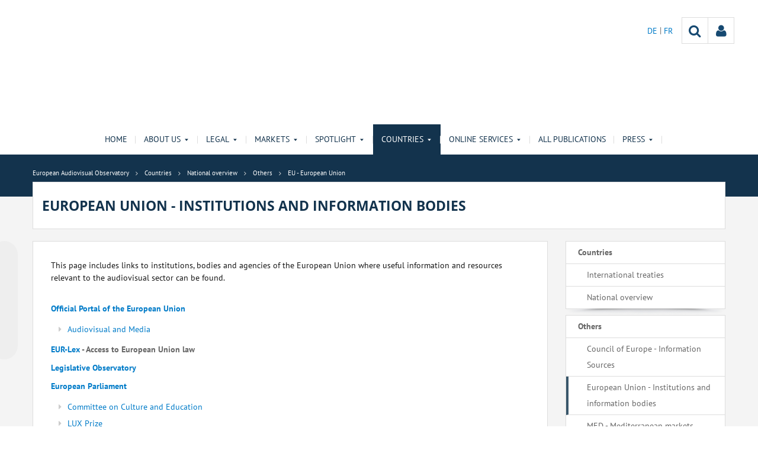

--- FILE ---
content_type: text/html;charset=UTF-8
request_url: https://www.obs.coe.int/en/web/observatoire/eu-european-union
body_size: 13561
content:


































	
		
			




























































<!DOCTYPE html>

<html class="aui ltr" dir="ltr" lang="en-GB">

<head>
	<title>European Union - Institutions and information bodies - European Audiovisual Observatory</title>
	<meta charset="UTF-8">
	<meta http-equiv="X-UA-Compatible" content="IE=edge" />
	<meta content="initial-scale=1.0, width=device-width" name="viewport" />




































<meta content="text/html; charset=UTF-8" http-equiv="content-type" />












<script data-senna-track="permanent" src="/o/frontend-js-svg4everybody-web/index.js" type="text/javascript"></script>
<script data-senna-track="permanent" src="/combo?browserId=other&minifierType=js&languageId=en_GB&t=1767944018234&/o/frontend-js-jquery-web/jquery/jquery.min.js&/o/frontend-js-jquery-web/jquery/init.js&/o/frontend-js-jquery-web/jquery/ajax.js&/o/frontend-js-jquery-web/jquery/bootstrap.bundle.min.js&/o/frontend-js-jquery-web/jquery/collapsible_search.js&/o/frontend-js-jquery-web/jquery/fm.js&/o/frontend-js-jquery-web/jquery/form.js&/o/frontend-js-jquery-web/jquery/popper.min.js&/o/frontend-js-jquery-web/jquery/side_navigation.js" type="text/javascript"></script>
<link data-senna-track="temporary" href="https://www.obs.coe.int/en/web/observatoire/eu-european-union" rel="canonical" />
<link data-senna-track="temporary" href="https://www.obs.coe.int/fr/web/observatoire/eu-european-union" hreflang="fr-FR" rel="alternate" />
<link data-senna-track="temporary" href="https://www.obs.coe.int/de/web/observatoire/eu-european-union" hreflang="de-DE" rel="alternate" />
<link data-senna-track="temporary" href="https://www.obs.coe.int/en/web/observatoire/eu-european-union" hreflang="en-GB" rel="alternate" />
<link data-senna-track="temporary" href="https://www.obs.coe.int/en/web/observatoire/eu-european-union" hreflang="x-default" rel="alternate" />

<meta property="og:locale" content="en_GB">
<meta property="og:locale:alternate" content="de_DE">
<meta property="og:locale:alternate" content="en_GB">
<meta property="og:locale:alternate" content="fr_FR">
<meta property="og:site_name" content="European Audiovisual Observatory">
<meta property="og:title" content="European Union - Institutions and information bodies - European Audiovisual Observatory - obs.coe.int">
<meta property="og:type" content="website">
<meta property="og:url" content="https://www.obs.coe.int/en/web/observatoire/eu-european-union">
<meta property="og:image" content="https://www.obs.coe.int/documents/30909879/0/Untitled+design.png/734c508b-9ea2-38fe-17f2-cffac1a84015?version=1.0&amp;t=1737541904448&amp;imagePreview=1">

<meta property="og:image:secure_url" content="https://www.obs.coe.int/documents/30909879/0/Untitled+design.png/734c508b-9ea2-38fe-17f2-cffac1a84015?version=1.0&amp;t=1737541904448&amp;imagePreview=1">
<meta property="og:image:type" content="image/png">
<meta property="og:image:url" content="https://www.obs.coe.int/documents/30909879/0/Untitled+design.png/734c508b-9ea2-38fe-17f2-cffac1a84015?version=1.0&amp;t=1737541904448&amp;imagePreview=1">
<meta property="og:image:height" content="3456">
<meta property="og:image:width" content="11520">


<link href="https://www.obs.coe.int/o/coe-2014-theme/images/favicon.ico" rel="icon" />



<link class="lfr-css-file" data-senna-track="temporary" href="https://www.obs.coe.int/o/coe-2014-theme/css/clay.css?browserId=other&amp;themeId=coe2014_WAR_coe2014theme&amp;minifierType=css&amp;languageId=en_GB&amp;t=1767944050000" id="liferayAUICSS" rel="stylesheet" type="text/css" />



<link data-senna-track="temporary" href="/o/frontend-css-web/main.css?browserId=other&amp;themeId=coe2014_WAR_coe2014theme&amp;minifierType=css&amp;languageId=en_GB&amp;t=1758263353974" id="liferayPortalCSS" rel="stylesheet" type="text/css" />









	

	





	



	

		<link data-senna-track="temporary" href="/combo?browserId=other&amp;minifierType=&amp;themeId=coe2014_WAR_coe2014theme&amp;languageId=en_GB&amp;com_liferay_journal_content_web_portlet_JournalContentPortlet_INSTANCE_YUWHbw4suwNK:%2Fcss%2Fmain.css&amp;t=1767944050000" id="90cd298a" rel="stylesheet" type="text/css" />

	







<script data-senna-track="temporary" type="text/javascript">
	// <![CDATA[
		var Liferay = Liferay || {};

		Liferay.Browser = {
			acceptsGzip: function() {
				return true;
			},

			

			getMajorVersion: function() {
				return 0;
			},

			getRevision: function() {
				return '';
			},
			getVersion: function() {
				return '';
			},

			

			isAir: function() {
				return false;
			},
			isChrome: function() {
				return false;
			},
			isEdge: function() {
				return false;
			},
			isFirefox: function() {
				return false;
			},
			isGecko: function() {
				return false;
			},
			isIe: function() {
				return false;
			},
			isIphone: function() {
				return false;
			},
			isLinux: function() {
				return false;
			},
			isMac: function() {
				return false;
			},
			isMobile: function() {
				return false;
			},
			isMozilla: function() {
				return false;
			},
			isOpera: function() {
				return false;
			},
			isRtf: function() {
				return false;
			},
			isSafari: function() {
				return false;
			},
			isSun: function() {
				return false;
			},
			isWebKit: function() {
				return false;
			},
			isWindows: function() {
				return false;
			}
		};

		Liferay.Data = Liferay.Data || {};

		Liferay.Data.ICONS_INLINE_SVG = true;

		Liferay.Data.NAV_SELECTOR = '#navigation';

		Liferay.Data.NAV_SELECTOR_MOBILE = '#navigationCollapse';

		Liferay.Data.isCustomizationView = function() {
			return false;
		};

		Liferay.Data.notices = [
			

			
		];

		Liferay.PortletKeys = {
			DOCUMENT_LIBRARY: 'com_liferay_document_library_web_portlet_DLPortlet',
			DYNAMIC_DATA_MAPPING: 'com_liferay_dynamic_data_mapping_web_portlet_DDMPortlet',
			ITEM_SELECTOR: 'com_liferay_item_selector_web_portlet_ItemSelectorPortlet'
		};

		Liferay.PropsValues = {
			JAVASCRIPT_SINGLE_PAGE_APPLICATION_TIMEOUT: 0,
			NTLM_AUTH_ENABLED: false,
			UPLOAD_SERVLET_REQUEST_IMPL_MAX_SIZE: 1019430400
		};

		Liferay.ThemeDisplay = {

			

			
				getLayoutId: function() {
					return '143';
				},

				

				getLayoutRelativeControlPanelURL: function() {
					return '/en/group/observatoire/~/control_panel/manage';
				},

				getLayoutRelativeURL: function() {
					return '/en/web/observatoire/eu-european-union';
				},
				getLayoutURL: function() {
					return 'https://www.obs.coe.int/en/web/observatoire/eu-european-union';
				},
				getParentLayoutId: function() {
					return '97';
				},
				isControlPanel: function() {
					return false;
				},
				isPrivateLayout: function() {
					return 'false';
				},
				isVirtualLayout: function() {
					return false;
				},
			

			getBCP47LanguageId: function() {
				return 'en-GB';
			},
			getCanonicalURL: function() {

				

				return 'https\x3a\x2f\x2fwww\x2eobs\x2ecoe\x2eint\x2fen\x2fweb\x2fobservatoire\x2feu-european-union';
			},
			getCDNBaseURL: function() {
				return 'https://www.obs.coe.int';
			},
			getCDNDynamicResourcesHost: function() {
				return '';
			},
			getCDNHost: function() {
				return '';
			},
			getCompanyGroupId: function() {
				return '30851608';
			},
			getCompanyId: function() {
				return '30851566';
			},
			getDefaultLanguageId: function() {
				return 'en_GB';
			},
			getDoAsUserIdEncoded: function() {
				return '';
			},
			getLanguageId: function() {
				return 'en_GB';
			},
			getParentGroupId: function() {
				return '30909879';
			},
			getPathContext: function() {
				return '';
			},
			getPathImage: function() {
				return '/image';
			},
			getPathJavaScript: function() {
				return '/o/frontend-js-web';
			},
			getPathMain: function() {
				return '/en/c';
			},
			getPathThemeImages: function() {
				return 'https://www.obs.coe.int/o/coe-2014-theme/images';
			},
			getPathThemeRoot: function() {
				return '/o/coe-2014-theme';
			},
			getPlid: function() {
				return '32493956';
			},
			getPortalURL: function() {
				return 'https://www.obs.coe.int';
			},
			getRealUserId: function() {
				return '30851569';
			},
			getScopeGroupId: function() {
				return '30909879';
			},
			getScopeGroupIdOrLiveGroupId: function() {
				return '30909879';
			},
			getSessionId: function() {
				return '';
			},
			getSiteAdminURL: function() {
				return 'https://www.obs.coe.int/group/observatoire/~/control_panel/manage?p_p_lifecycle=0&p_p_state=maximized&p_p_mode=view';
			},
			getSiteGroupId: function() {
				return '30909879';
			},
			getURLControlPanel: function() {
				return '/en/group/control_panel?refererPlid=32493956';
			},
			getURLHome: function() {
				return 'https\x3a\x2f\x2fwww\x2eobs\x2ecoe\x2eint\x2fweb\x2fobservatoire\x2fhome';
			},
			getUserEmailAddress: function() {
				return '';
			},
			getUserId: function() {
				return '30851569';
			},
			getUserName: function() {
				return '';
			},
			isAddSessionIdToURL: function() {
				return false;
			},
			isImpersonated: function() {
				return false;
			},
			isSignedIn: function() {
				return false;
			},

			isStagedPortlet: function() {
				
					
						return false;
					
				
			},

			isStateExclusive: function() {
				return false;
			},
			isStateMaximized: function() {
				return false;
			},
			isStatePopUp: function() {
				return false;
			}
		};

		var themeDisplay = Liferay.ThemeDisplay;

		Liferay.AUI = {

			

			getAvailableLangPath: function() {
				return 'available_languages.jsp?browserId=other&themeId=coe2014_WAR_coe2014theme&colorSchemeId=13&minifierType=js&languageId=en_GB&t=1768930012517';
			},
			getCombine: function() {
				return true;
			},
			getComboPath: function() {
				return '/combo/?browserId=other&minifierType=&languageId=en_GB&t=1767944014117&';
			},
			getDateFormat: function() {
				return '%d/%m/%Y';
			},
			getEditorCKEditorPath: function() {
				return '/o/frontend-editor-ckeditor-web';
			},
			getFilter: function() {
				var filter = 'raw';

				
					
						filter = 'min';
					
					

				return filter;
			},
			getFilterConfig: function() {
				var instance = this;

				var filterConfig = null;

				if (!instance.getCombine()) {
					filterConfig = {
						replaceStr: '.js' + instance.getStaticResourceURLParams(),
						searchExp: '\\.js$'
					};
				}

				return filterConfig;
			},
			getJavaScriptRootPath: function() {
				return '/o/frontend-js-web';
			},
			getLangPath: function() {
				return 'aui_lang.jsp?browserId=other&themeId=coe2014_WAR_coe2014theme&colorSchemeId=13&minifierType=js&languageId=en_GB&t=1767944014117';
			},
			getPortletRootPath: function() {
				return '/html/portlet';
			},
			getStaticResourceURLParams: function() {
				return '?browserId=other&minifierType=&languageId=en_GB&t=1767944014117';
			}
		};

		Liferay.authToken = '8hb28H0q';

		

		Liferay.currentURL = '\x2fen\x2fweb\x2fobservatoire\x2feu-european-union';
		Liferay.currentURLEncoded = '\x252Fen\x252Fweb\x252Fobservatoire\x252Feu-european-union';
	// ]]>
</script>

<script src="/o/js_loader_config?t=1767944018069" type="text/javascript"></script>
<script data-senna-track="permanent" src="/combo?browserId=other&minifierType=js&languageId=en_GB&t=1767944014117&/o/frontend-js-aui-web/aui/aui/aui.js&/o/frontend-js-aui-web/liferay/modules.js&/o/frontend-js-aui-web/liferay/aui_sandbox.js&/o/frontend-js-aui-web/aui/attribute-base/attribute-base.js&/o/frontend-js-aui-web/aui/attribute-complex/attribute-complex.js&/o/frontend-js-aui-web/aui/attribute-core/attribute-core.js&/o/frontend-js-aui-web/aui/attribute-observable/attribute-observable.js&/o/frontend-js-aui-web/aui/attribute-extras/attribute-extras.js&/o/frontend-js-aui-web/aui/event-custom-base/event-custom-base.js&/o/frontend-js-aui-web/aui/event-custom-complex/event-custom-complex.js&/o/frontend-js-aui-web/aui/oop/oop.js&/o/frontend-js-aui-web/aui/aui-base-lang/aui-base-lang.js&/o/frontend-js-aui-web/liferay/dependency.js&/o/frontend-js-aui-web/liferay/util.js&/o/frontend-js-web/loader/config.js&/o/frontend-js-web/loader/loader.js&/o/frontend-js-web/liferay/dom_task_runner.js&/o/frontend-js-web/liferay/events.js&/o/frontend-js-web/liferay/lazy_load.js&/o/frontend-js-web/liferay/liferay.js&/o/frontend-js-web/liferay/global.bundle.js&/o/frontend-js-web/liferay/portlet.js&/o/frontend-js-web/liferay/workflow.js" type="text/javascript"></script>




	

	<script data-senna-track="temporary" src="/o/js_bundle_config?t=1767944028819" type="text/javascript"></script>


<script data-senna-track="temporary" type="text/javascript">
	// <![CDATA[
		
			
				
		

		

		
	// ]]>
</script>





	
		

			

			
		
		



	
		

			

			
		
	












	

	





	



	



















<link class="lfr-css-file" data-senna-track="temporary" href="https://www.obs.coe.int/o/coe-2014-theme/css/main.css?browserId=other&amp;themeId=coe2014_WAR_coe2014theme&amp;minifierType=css&amp;languageId=en_GB&amp;t=1767944050000" id="liferayThemeCSS" rel="stylesheet" type="text/css" />




	<style data-senna-track="temporary" type="text/css">
		/*menu dxp*/
@media (max-width: 991px) {
	#obs-menu .navbar-nav .has-sub > a:after {
		content: "\0025BC";
		transform: scale(1,0.6);
		display: inline-block;
		font-size: 15px;
		right: 15px;
		position: absolute;
	}
}

@media (max-width: 600px) {
	.logConnect {
		position: absolute;
		width: auto;
		right: 10px;
	}

	header #header__logo {
		margin-top: 20px;
	}
}

.aui body #content .portlet-topper .portlet-title .portlet-title-text:empty {
margin: 0 !important;
}

/*View all*/
.aui .obs .no-padding .view-all {
    margin-top: -20px;
    margin-left: -1px;
    border-left: 1px solid #DDDDDD;
    margin-right: -1px;
    border-right: 1px solid #dddddd;
}

/*CSS background portlets*/
/*CSS background portlets*/
.aui .colored1 .portlet, .portlet-boundary .colored1 .portlet,
.aui body #content .colored1  .portlet-title .portlet-title-text {
background-color: #F4F4F4 !important;
}
.aui .colored2 .portlet, .portlet-boundary .colored2 .portlet,
.aui body #content .colored2  .portlet-title .portlet-title-text {
background-color: #DDDDDD !important;
}
.aui .colored3 .portlet, .portlet-boundary .colored3 .portlet,
.aui body #content .colored3  .portlet-title .portlet-title-text {
background-color: #3E4143 !important;
}
.aui .colored4 .portlet, .portlet-boundary .colored4 .portlet,
.aui body #content .colored4  .portlet-title .portlet-title-text {
background-color: #13334D !important;
}
.aui .colored5 .portlet, .portlet-boundary .colored5 .portlet,
.aui body #content .colored5  .portlet-title .portlet-title-text {
background-color: #11456E !important;
}
.aui .colored6 .portlet, .portlet-boundary .colored6 .portlet,
.aui body #content .colored6  .portlet-title .portlet-title-text {
background-color: #2168A7 !important;
}
.aui .colored7 .portlet, .portlet-boundary .colored7 .portlet,
.aui body #content .colored7  .portlet-title .portlet-title-text {
background-color: #08194A !important;
}
.aui body #content .colored3 .portlet-title .portlet-title-text,
.aui .colored3 .portlet-body *,
.aui body #content .colored4 .portlet-title .portlet-title-text,
.aui .colored4 .portlet-body *,
.aui body #content .colored5 .portlet-title .portlet-title-text,
.aui .colored5 .portlet-body *,
.aui body #content .colored6 .portlet-title .portlet-title-text,
.aui .colored6 .portlet-body *,
.aui body #content .colored7 .portlet-title .portlet-title-text,
.aui .colored7 .portlet-body *
  {
color: #fff;
}

/*portlet services*/
.springgreen .item {
  background-color: #99D61F; }

.springgreen :hover .service__content {
  background-color: #99D61F; }

.darkgreen .item {
  background-color: #62895a; }

.darkgreen:hover .service__content {
  background-color: #62895a; }

.pastelpurple .item {
  background-color: #AF509F; }

.pastelpurple :hover .service__content {
  background-color: #AF509F; }

.cyandark .item {
  background-color: #009a9a; }

.cyandark:hover .service__content {
  background-color: #009a9a; }

.testcolor .item {
  background-color: #62895a; }

.testcolor:hover .service__content {
  background-color: #62895a; }
	</style>





	<style data-senna-track="temporary" type="text/css">

		

			

				

					

#p_p_id_com_liferay_journal_content_web_portlet_JournalContentPortlet_INSTANCE_YUWHbw4suwNK_ .portlet-content {

}




				

			

		

			

		

			

				

					

#p_p_id_com_liferay_site_navigation_site_map_web_portlet_SiteNavigationSiteMapPortlet_INSTANCE_dr53FmV2GPVT_ .portlet-content {

}




				

			

		

			

				

					

#p_p_id_com_liferay_site_navigation_site_map_web_portlet_SiteNavigationSiteMapPortlet_INSTANCE_KDyfGYfxzAnJ_ .portlet-content {

}




				

			

		

			

		

	</style>


<style data-senna-track="temporary" type="text/css">
</style>


























<script data-senna-track="temporary" type="text/javascript">
	if (window.Analytics) {
		window._com_liferay_document_library_analytics_isViewFileEntry = false;
	}
</script>







<script type="text/javascript">
// <![CDATA[
Liferay.on(
	'ddmFieldBlur', function(event) {
		if (window.Analytics) {
			Analytics.send(
				'fieldBlurred',
				'Form',
				{
					fieldName: event.fieldName,
					focusDuration: event.focusDuration,
					formId: event.formId,
					formPageTitle: event.formPageTitle,
					page: event.page,
					title: event.title
				}
			);
		}
	}
);

Liferay.on(
	'ddmFieldFocus', function(event) {
		if (window.Analytics) {
			Analytics.send(
				'fieldFocused',
				'Form',
				{
					fieldName: event.fieldName,
					formId: event.formId,
					formPageTitle: event.formPageTitle,
					page: event.page,
					title: event.title
				}
			);
		}
	}
);

Liferay.on(
	'ddmFormPageShow', function(event) {
		if (window.Analytics) {
			Analytics.send(
				'pageViewed',
				'Form',
				{
					formId: event.formId,
					formPageTitle: event.formPageTitle,
					page: event.page,
					title: event.title
				}
			);
		}
	}
);

Liferay.on(
	'ddmFormSubmit', function(event) {
		if (window.Analytics) {
			Analytics.send(
				'formSubmitted',
				'Form',
				{
					formId: event.formId,
					title: event.title
				}
			);
		}
	}
);

Liferay.on(
	'ddmFormView', function(event) {
		if (window.Analytics) {
			Analytics.send(
				'formViewed',
				'Form',
				{
					formId: event.formId,
					title: event.title
				}
			);
		}
	}
);
// ]]>
</script>




    <script>
         var layoutCategories = [];
    </script>



    <link rel="apple-touch-icon" sizes="180x180" href="https://www.obs.coe.int/o/coe-2014-theme/images/favicon/obs/apple-touch-icon.png">
    <link rel="icon" type="image/png" sizes="32x32" href="https://www.obs.coe.int/o/coe-2014-theme/images/favicon/obs/favicon-32x32.png">
    <link rel="icon" type="image/png" sizes="16x16" href="https://www.obs.coe.int/o/coe-2014-theme/images/favicon/obs/favicon-16x16.png">
    <link rel="manifest" href="https://www.obs.coe.int/o/coe-2014-theme/images/favicon/obs/site.webmanifest">
    <link rel="mask-icon" href="https://www.obs.coe.int/o/coe-2014-theme/images/favicon/obs/safari-pinned-tab.svg" color="#13334d">
    <link rel="shortcut icon" href="https://www.obs.coe.int/o/coe-2014-theme/images/favicon/obs/favicon.ico">
    <meta name="msapplication-TileColor" content="#da532c">
    <meta name="msapplication-config" content="https://www.obs.coe.int/o/coe-2014-theme/images/favicon/obs/browserconfig.xml">
    <meta name="theme-color" content="#ffffff">




	<link href="https://static.coe.int/css/coe-2014-theme/hotfix.dxp.css?t=1769444844467" rel="stylesheet" type="text/css">

</head>

<body data-elastic-exclude class="other controls-visible corpo1 yui3-skin-sam signed-out public-page site obs">
















































	<nav aria-label="Quick Links" class="quick-access-nav" id="ztvd_quickAccessNav">
		<h1 class="hide-accessible">Navigation</h1>

		<ul>
			
				<li><a href="#main-content">Skip to Content</a></li>
			

			
		</ul>
	</nav>













































































<div id="coe" class="lang-en type-obs">


<header>
	<div id="obs-banner">
		<div class="container">
			<a id="header__logo" href="https://www.obs.coe.int"> </a>
			<nav class="top-right-nav  d-none d-lg-block">
				<a href="https://www.obs.coe.int/en/c/portal/login?p_l_id=32493956"><div class="icoPersonne"><i class="icon icon-user" aria-hidden="true"></i></div></a>

				<a class="icoRecherche" href="/web/observatoire/search"><i class="icon icon-search" aria-hidden="true"></i></a>







































	

	<div class="portlet-boundary portlet-boundary_com_liferay_site_navigation_language_web_portlet_SiteNavigationLanguagePortlet_  portlet-static portlet-static-end portlet-barebone portlet-language " id="p_p_id_com_liferay_site_navigation_language_web_portlet_SiteNavigationLanguagePortlet_INSTANCE_portlet_com_liferay_site_navigation_language_web_portlet_SiteNavigationLanguagePortlet_obs_2014_">
		<span id="p_com_liferay_site_navigation_language_web_portlet_SiteNavigationLanguagePortlet_INSTANCE_portlet_com_liferay_site_navigation_language_web_portlet_SiteNavigationLanguagePortlet_obs_2014"></span>




	

	
		
			




































	
		



<section class="portlet" id="portlet_com_liferay_site_navigation_language_web_portlet_SiteNavigationLanguagePortlet_INSTANCE_portlet_com_liferay_site_navigation_language_web_portlet_SiteNavigationLanguagePortlet_obs_2014" >


    <div class="portlet-header">
        <div class="autofit-col autofit-col-end">
            <div class="autofit-section">
            </div>
        </div>
    </div>

	<div class="portlet-content">
		
			<div class=" portlet-content-container">
				


	<div class="portlet-body">



	
		
			
				
					

















































	

				

				
					
						


	

		

































































	

		    <ul id="lang-desktop">
				<li>
					<a href="/en/c/portal/update_language?p_l_id=32493956&redirect=%2Fen%2Fweb%2Fobservatoire%2Feu-european-union&languageId=de_DE" class="language-entry" lang="de-DE" localizeLabel="false">
					DE 
					</a>
				</li>
				<li>
					<a href="/en/c/portal/update_language?p_l_id=32493956&redirect=%2Fen%2Fweb%2Fobservatoire%2Feu-european-union&languageId=fr_FR" class="language-entry" lang="fr-FR" localizeLabel="false">
					FR 
					</a>
				</li>
		</ul>



	
	
					
				
			
		
	
	


	</div>

			</div>
		
	</div>
</section>
	

		
		







	</div>






			</nav>
			<button id="menuBurger"
				aria-controls="navigation" 
				aria-expanded="false" 
				class="btn-monospaced ml-auto navbar-toggler d-block d-lg-none" 
				data-target="#navigationCollapse" 
				data-toggle="collapse" 
				type="button">
				<span class="icon-reorder"></span>
			</button>
			
		</div>
		<script>
		/*$( document ).ready(function() {
			$('#menuBurger').click(function() {
				$($(this).data('target')).slideToggle();
			})
		});*/
		</script>
	</div>
</header>	 
<div id="navigationCollapse" class="obs-menu collapse navbar-collapse">
	<div id="obs-menu">
		<div class="container">
			<ul aria-label="Site Pages" class="navbar-nav mr-auto" role="menubar">
						<li>
								<a href="https://www.obs.coe.int/en/web/observatoire/home">
							Home
							</a>
						</li>
						<li class="has-sub">
								<a href="https://www.obs.coe.int/en/web/observatoire/about" role="button" aria-haspopup="true" aria-expanded="false">
							About us
									<i class="chevron"></i>
							</a>
							<ul class="sub">
	<li class="">
		<a class="item" href="https://www.obs.coe.int/en/web/observatoire/what-we-do" role="button" aria-haspopup="true" aria-expanded="false">
			<span>What we do</span>
		</a>
	</li>
	<li class="">
		<a class="item" href="https://www.obs.coe.int/en/web/observatoire/organisation" role="button" aria-haspopup="true" aria-expanded="false">
			<span>Organisation</span>
		</a>
	</li>
	<li class="">
		<a class="item" href="https://www.obs.coe.int/en/web/observatoire/members-/-executive-council" role="button" aria-haspopup="true" aria-expanded="false">
			<span>Members / Executive Council</span>
		</a>
	</li>
	<li class="">
		<a class="item" href="https://www.obs.coe.int/en/web/observatoire/advisory-committee" role="button" aria-haspopup="true" aria-expanded="false">
			<span>Advisory Committee</span>
		</a>
	</li>
	<li class="">
		<a class="item" href="https://www.obs.coe.int/en/web/observatoire/network" role="button" aria-haspopup="true" aria-expanded="false">
			<span>Network</span>
		</a>
	</li>
	<li class="">
		<a class="item" href="https://www.obs.coe.int/en/web/observatoire/events" role="button" aria-haspopup="true" aria-expanded="false">
			<span>Events</span>
		</a>
	</li>
	<li class="">
		<a class="item" href="https://www.obs.coe.int/en/web/observatoire/presidency-public-events" role="button" aria-haspopup="true" aria-expanded="false">
			<span>Presidency public events</span>
		</a>
	</li>
	<li class="">
		<a class="item" href="https://www.obs.coe.int/en/web/observatoire/team" role="button" aria-haspopup="true" aria-expanded="false">
			<span>Team</span>
		</a>
	</li>
	<li class="">
		<a class="item" href="https://www.obs.coe.int/en/web/observatoire/timeline" role="button" aria-haspopup="true" aria-expanded="false">
			<span>Timeline of the Observatory&#39;s life</span>
		</a>
	</li>
	<li class="has-sub">
		<a class="item" href="https://www.obs.coe.int/en/web/observatoire/villa" role="button" aria-haspopup="true" aria-expanded="false">
			<span>Villa Schutzenberger</span>
		</a>
		<ul class="sub subchild-menu">
	<li class="">
		<a class="item" href="https://www.obs.coe.int/en/web/observatoire/virtual-visits" role="button" aria-haspopup="true" aria-expanded="false">
			<span>Visit of the Villa Schutzenberger</span>
		</a>
	</li>
		</ul>
	</li>
							</ul>
						</li>
						<li class="has-sub">
								<a href="https://www.obs.coe.int/en/web/observatoire/legal" role="button" aria-haspopup="true" aria-expanded="false">
							Legal
									<i class="chevron"></i>
							</a>
							<ul class="sub">
	<li class="has-sub">
		<a class="item" href="https://www.obs.coe.int/en/web/observatoire/our-publications" role="button" aria-haspopup="true" aria-expanded="false">
			<span>Our publications</span>
		</a>
		<ul class="sub subchild-menu">
	<li class="">
		<a class="item" href="https://www.obs.coe.int/en/web/observatoire/avmsdigest" role="button" aria-haspopup="true" aria-expanded="false">
			<span>AVMSDigest</span>
		</a>
	</li>
	<li class="">
		<a class="item" href="https://www.obs.coe.int/en/web/observatoire/iris-newsletter" role="button" aria-haspopup="true" aria-expanded="false">
			<span>IRIS Newsletter</span>
		</a>
	</li>
	<li class="">
		<a class="item" href="https://www.obs.coe.int/en/web/observatoire/iris-reports" role="button" aria-haspopup="true" aria-expanded="false">
			<span>IRIS Reports</span>
		</a>
	</li>
	<li class="">
		<a class="item" href="https://www.obs.coe.int/en/web/observatoire/mapping-reports" role="button" aria-haspopup="true" aria-expanded="false">
			<span>Mapping reports</span>
		</a>
	</li>
		</ul>
	</li>
	<li class="">
		<a class="item" href="https://www.obs.coe.int/en/web/observatoire/workshops" role="button" aria-haspopup="true" aria-expanded="false">
			<span>Workshops</span>
		</a>
	</li>
	<li class="has-sub">
		<a class="item" href="https://www.obs.coe.int/en/web/observatoire/thematic-search" role="button" aria-haspopup="true" aria-expanded="false">
			<span>Thematic search</span>
		</a>
		<ul class="sub subchild-menu">
	<li class="">
		<a class="item" href="https://www.obs.coe.int/en/web/observatoire/advertising" role="button" aria-haspopup="true" aria-expanded="false">
			<span>Advertising</span>
		</a>
	</li>
	<li class="">
		<a class="item" href="https://www.obs.coe.int/en/web/observatoire/broadcasting" role="button" aria-haspopup="true" aria-expanded="false">
			<span>Broadcasting</span>
		</a>
	</li>
	<li class="">
		<a class="item" href="https://www.obs.coe.int/en/web/observatoire/cinema" role="button" aria-haspopup="true" aria-expanded="false">
			<span>Cinema</span>
		</a>
	</li>
	<li class="">
		<a class="item" href="https://www.obs.coe.int/en/web/observatoire/communication" role="button" aria-haspopup="true" aria-expanded="false">
			<span>Communication</span>
		</a>
	</li>
	<li class="">
		<a class="item" href="https://www.obs.coe.int/en/web/observatoire/copyright" role="button" aria-haspopup="true" aria-expanded="false">
			<span>Copyright</span>
		</a>
	</li>
	<li class="">
		<a class="item" href="https://www.obs.coe.int/en/web/observatoire/digital-services-act-package" role="button" aria-haspopup="true" aria-expanded="false">
			<span>Digital Services Act Package</span>
		</a>
	</li>
	<li class="">
		<a class="item" href="https://www.obs.coe.int/en/web/observatoire/in-the-public-interest" role="button" aria-haspopup="true" aria-expanded="false">
			<span>In the public interest</span>
		</a>
	</li>
	<li class="">
		<a class="item" href="https://www.obs.coe.int/en/web/observatoire/on-demand-services" role="button" aria-haspopup="true" aria-expanded="false">
			<span>On-demand services</span>
		</a>
	</li>
	<li class="">
		<a class="item" href="https://www.obs.coe.int/en/web/observatoire/regulatory-structures" role="button" aria-haspopup="true" aria-expanded="false">
			<span>Regulatory structures</span>
		</a>
	</li>
	<li class="">
		<a class="item" href="https://www.obs.coe.int/en/web/observatoire/tax-law" role="button" aria-haspopup="true" aria-expanded="false">
			<span>Tax law</span>
		</a>
	</li>
		</ul>
	</li>
	<li class="has-sub">
		<a class="item" href="https://www.obs.coe.int/en/web/observatoire/tracking-tools" role="button" aria-haspopup="true" aria-expanded="false">
			<span>Tracking tools</span>
		</a>
		<ul class="sub subchild-menu">
	<li class="">
		<a class="item" href="https://www.obs.coe.int/en/web/observatoire/avmsd-tracking" role="button" aria-haspopup="true" aria-expanded="false">
			<span>AVMSD Tracker</span>
		</a>
	</li>
	<li class="">
		<a class="item" href="https://www.obs.coe.int/en/web/observatoire/promotion-of-european-works" role="button" aria-haspopup="true" aria-expanded="false">
			<span>Promotion of European works - OPUS</span>
		</a>
	</li>
	<li class="">
		<a class="item" href="https://rm.coe.int/contributors-by-levies-for-av-content-complete-version/1680af75b8" role="button" aria-haspopup="true" aria-expanded="false">
			<span>Levies to film funds</span>
		</a>
	</li>
	<li class="">
		<a class="item" href="https://rm.coe.int/psm-tables-april-2025/1680b5436b" role="button" aria-haspopup="true" aria-expanded="false">
			<span>Public Service Media</span>
		</a>
	</li>
		</ul>
	</li>
							</ul>
						</li>
						<li class="has-sub">
								<a href="https://www.obs.coe.int/en/web/observatoire/industry" role="button" aria-haspopup="true" aria-expanded="false">
							Markets
									<i class="chevron"></i>
							</a>
							<ul class="sub">
	<li class="">
		<a class="item" href="https://www.obs.coe.int/en/web/observatoire/industry/key-trends" role="button" aria-haspopup="true" aria-expanded="false">
			<span>Key trends report</span>
		</a>
	</li>
	<li class="">
		<a class="item" href="https://www.obs.coe.int/en/web/observatoire/industry/focus" role="button" aria-haspopup="true" aria-expanded="false">
			<span>Focus  - World Film Market Trends report</span>
		</a>
	</li>
	<li class="">
		<a class="item" href="https://www.obs.coe.int/en/web/observatoire/industry/film" role="button" aria-haspopup="true" aria-expanded="false">
			<span>Film</span>
		</a>
	</li>
	<li class="">
		<a class="item" href="https://www.obs.coe.int/en/web/observatoire/industry/television" role="button" aria-haspopup="true" aria-expanded="false">
			<span>Television</span>
		</a>
	</li>
	<li class="">
		<a class="item" href="https://www.obs.coe.int/en/web/observatoire/industry/home-video-and-vod" role="button" aria-haspopup="true" aria-expanded="false">
			<span>VOD</span>
		</a>
	</li>
	<li class="">
		<a class="item" href="https://www.obs.coe.int/en/web/observatoire/key-actors" role="button" aria-haspopup="true" aria-expanded="false">
			<span>Key players</span>
		</a>
	</li>
	<li class="">
		<a class="item" href="https://www.obs.coe.int/en/web/observatoire/gender" role="button" aria-haspopup="true" aria-expanded="false">
			<span>Gender</span>
		</a>
	</li>
	<li class="">
		<a class="item" href="https://www.obs.coe.int/en/web/observatoire/industry/children" role="button" aria-haspopup="true" aria-expanded="false">
			<span>Children</span>
		</a>
	</li>
	<li class="">
		<a class="item" href="https://www.obs.coe.int/en/web/observatoire/industry/public-funding" role="button" aria-haspopup="true" aria-expanded="false">
			<span>Public funding</span>
		</a>
	</li>
	<li class="">
		<a class="item" href="https://www.obs.coe.int/en/web/observatoire/industry/national-reports" role="button" aria-haspopup="true" aria-expanded="false">
			<span>National reports</span>
		</a>
	</li>
							</ul>
						</li>
						<li class="has-sub">
								<a href="https://www.obs.coe.int/en/web/observatoire/spotlight" role="button" aria-haspopup="true" aria-expanded="false">
							Spotlight
									<i class="chevron"></i>
							</a>
							<ul class="sub">
	<li class="">
		<a class="item" href="https://www.obs.coe.int/en/web/observatoire/the-audiovisual-media-services-directive-avmsd" role="button" aria-haspopup="true" aria-expanded="false">
			<span>The Audiovisual Media Services Directive (AVMSD)</span>
		</a>
	</li>
	<li class="">
		<a class="item" href="https://www.obs.coe.int/en/web/observatoire/video-on-demand" role="button" aria-haspopup="true" aria-expanded="false">
			<span>Video on Demand (VOD)</span>
		</a>
	</li>
							</ul>
						</li>
						<li class="has-sub">
								<a class="active" href="https://www.obs.coe.int/en/web/observatoire/country" role="button" aria-haspopup="true" aria-expanded="false">
							Countries
									<i class="chevron"></i>
							</a>
							<ul class="sub">
	<li class="">
		<a class="item" href="https://www.obs.coe.int/en/web/observatoire/international-treaties" role="button" aria-haspopup="true" aria-expanded="false">
			<span>International treaties</span>
		</a>
	</li>
	<li class="active ">
		<a class="item" href="https://www.obs.coe.int/en/web/observatoire/national-overview" role="button" aria-haspopup="true" aria-expanded="false">
			<span>National overview</span>
		</a>
	</li>
							</ul>
						</li>
						<li class="has-sub">
								<a href="https://www.obs.coe.int/en/web/observatoire/eservices" role="button" aria-haspopup="true" aria-expanded="false">
							Online services
									<i class="chevron"></i>
							</a>
							<ul class="sub">
	<li class="">
		<a class="item" href="http://merlin.obs.coe.int/newsletter/" role="button" aria-haspopup="true" aria-expanded="false">
			<span>IRIS Newsletter</span>
		</a>
	</li>
	<li class="">
		<a class="item" href="http://yearbook.obs.coe.int/" role="button" aria-haspopup="true" aria-expanded="false">
			<span>Yearbook Online Service</span>
		</a>
	</li>
	<li class="">
		<a class="item" href="http://avmsd.obs.coe.int/" role="button" aria-haspopup="true" aria-expanded="false">
			<span>AVMSDatabase</span>
		</a>
	</li>
	<li class="">
		<a class="item" href="https://opus.obs.coe.int/" role="button" aria-haspopup="true" aria-expanded="false">
			<span>OPUS</span>
		</a>
	</li>
	<li class="">
		<a class="item" href="http://lumiere.obs.coe.int/" role="button" aria-haspopup="true" aria-expanded="false">
			<span>LUMIERE database</span>
		</a>
	</li>
	<li class="">
		<a class="item" href="http://lumierevod.obs.coe.int/" role="button" aria-haspopup="true" aria-expanded="false">
			<span>LUMIERE VOD</span>
		</a>
	</li>
	<li class="">
		<a class="item" href="http://merlin.obs.coe.int/" role="button" aria-haspopup="true" aria-expanded="false">
			<span>IRIS Merlin database</span>
		</a>
	</li>
	<li class="">
		<a class="item" href="https://verbo.obs.coe.int/" role="button" aria-haspopup="true" aria-expanded="false">
			<span>VERBO</span>
		</a>
	</li>
	<li class="">
		<a class="item" href="http://mavise.obs.coe.int/" role="button" aria-haspopup="true" aria-expanded="false">
			<span>MAVISE database</span>
		</a>
	</li>
							</ul>
						</li>
						<li>
								<a href="https://www.obs.coe.int/en/web/observatoire/publications">
							ALL PUBLICATIONS
							</a>
						</li>
						<li class="has-sub">
								<a href="https://www.obs.coe.int/en/web/observatoire/press" role="button" aria-haspopup="true" aria-expanded="false">
							Press
									<i class="chevron"></i>
							</a>
							<ul class="sub">
	<li class="">
		<a class="item" href="https://www.obs.coe.int/en/web/observatoire/2026-press-releases" role="button" aria-haspopup="true" aria-expanded="false">
			<span>2026 Press Releases</span>
		</a>
	</li>
	<li class="">
		<a class="item" href="https://www.obs.coe.int/en/web/observatoire/2025-press-releases" role="button" aria-haspopup="true" aria-expanded="false">
			<span>2025 Press Releases</span>
		</a>
	</li>
	<li class="">
		<a class="item" href="https://www.obs.coe.int/en/web/observatoire/2024-press-release" role="button" aria-haspopup="true" aria-expanded="false">
			<span>2024 Press Releases</span>
		</a>
	</li>
	<li class="">
		<a class="item" href="https://www.obs.coe.int/en/web/observatoire/2023-press-releases" role="button" aria-haspopup="true" aria-expanded="false">
			<span>2023 Press Releases</span>
		</a>
	</li>
	<li class="">
		<a class="item" href="https://www.obs.coe.int/en/web/observatoire/2022-press-releases" role="button" aria-haspopup="true" aria-expanded="false">
			<span>2022 Press Releases</span>
		</a>
	</li>
	<li class="">
		<a class="item" href="https://www.obs.coe.int/en/web/observatoire/press-releases-2021" role="button" aria-haspopup="true" aria-expanded="false">
			<span>2021 Press Releases</span>
		</a>
	</li>
	<li class="">
		<a class="item" href="https://www.obs.coe.int/en/web/observatoire/2020-press-releases" role="button" aria-haspopup="true" aria-expanded="false">
			<span>2020 Press Releases</span>
		</a>
	</li>
	<li class="">
		<a class="item" href="https://www.obs.coe.int/en/web/observatoire/press-releases-2019" role="button" aria-haspopup="true" aria-expanded="false">
			<span>2019 Press Releases</span>
		</a>
	</li>
	<li class="">
		<a class="item" href="https://www.obs.coe.int/en/web/observatoire/2018-press-releases" role="button" aria-haspopup="true" aria-expanded="false">
			<span>2018 Press Releases</span>
		</a>
	</li>
	<li class="">
		<a class="item" href="https://www.obs.coe.int/en/web/observatoire/2017-press-releases" role="button" aria-haspopup="true" aria-expanded="false">
			<span>2017 Press Releases</span>
		</a>
	</li>
							</ul>
						</li>
				
				<li class="d-block d-lg-none">
					<a href="/c/portal/login">LOGIN</a>
				</li>
				<li class="d-block d-lg-none">
					<a href="/web/observatoire/search">FIND</a>
				</li>
				<li class="d-block d-lg-none">
					<a href="/fr/" class="menu-lang">LANG : FR</a>
				</li>
				<li class="d-block d-lg-none">
					<a href="/de/" class="menu-lang">LANG : DE</a>
				</li>
				
				
			</ul>
		</div>
	</div>
</div>

<div id="banner-obs">
	<div class="container">
		<nav id="breadcrumbs" data-elastic-exclude>






































	

	<div class="portlet-boundary portlet-boundary_com_liferay_site_navigation_breadcrumb_web_portlet_SiteNavigationBreadcrumbPortlet_  portlet-static portlet-static-end portlet-barebone portlet-breadcrumb " id="p_p_id_com_liferay_site_navigation_breadcrumb_web_portlet_SiteNavigationBreadcrumbPortlet_">
		<span id="p_com_liferay_site_navigation_breadcrumb_web_portlet_SiteNavigationBreadcrumbPortlet"></span>




	

	
		
			




































	
		



<section class="portlet" id="portlet_com_liferay_site_navigation_breadcrumb_web_portlet_SiteNavigationBreadcrumbPortlet" >


    <div class="portlet-header">
        <div class="autofit-col autofit-col-end">
            <div class="autofit-section">
            </div>
        </div>
    </div>

	<div class="portlet-content">
		
			<div class=" portlet-content-container">
				


	<div class="portlet-body">



	
		
			
				
					

















































	

				

				
					
						


	

		





























































<nav aria-label="Breadcrumb" id="_com_liferay_site_navigation_breadcrumb_web_portlet_SiteNavigationBreadcrumbPortlet_breadcrumbs-defaultScreen">
	

		

		    <span class="you-are-here">
You are here:    </span>






    <ol itemscope=""
        itemtype="http://schema.org/BreadcrumbList"
        aria-label="Breadcrumb"
        class="breadcrumb breadcrumb-horizontal">



            <li class="
                first
                
                breadcrumb-truncate"
                itemprop="itemListElement"
                itemscope=""
                itemtype="http://schema.org/ListItem"
            >
                <a itemprop="item" href="/en/web/observatoire">
                    <span itemprop="name">European Audiovisual Observatory</span>
                </a>

                <meta itemprop="position" content="1">
            </li>


            <li class="
                
                
                breadcrumb-truncate"
                itemprop="itemListElement"
                itemscope=""
                itemtype="http://schema.org/ListItem"
            >
                <a itemprop="item" href="https://www.obs.coe.int/en/web/observatoire/country">
                    <span itemprop="name">Countries</span>
                </a>

                <meta itemprop="position" content="2">
            </li>


            <li class="
                
                
                breadcrumb-truncate"
                itemprop="itemListElement"
                itemscope=""
                itemtype="http://schema.org/ListItem"
            >
                <a itemprop="item" href="https://www.obs.coe.int/en/web/observatoire/national-overview">
                    <span itemprop="name">National overview</span>
                </a>

                <meta itemprop="position" content="3">
            </li>


            <li class="
                
                
                breadcrumb-truncate"
                itemprop="itemListElement"
                itemscope=""
                itemtype="http://schema.org/ListItem"
            >
                <a itemprop="item" href="https://www.obs.coe.int/en/web/observatoire/others">
                    <span itemprop="name">Others</span>
                </a>

                <meta itemprop="position" content="4">
            </li>


            <li class="
                
                last
                breadcrumb-truncate"
                itemprop="itemListElement"
                itemscope=""
                itemtype="http://schema.org/ListItem"
            >
                <a itemprop="item" href="https://www.obs.coe.int/en/web/observatoire/eu-european-union">
                    <span itemprop="name">EU - European Union</span>
                </a>

                <meta itemprop="position" content="5">
            </li>
    </ol>

	
</nav>

	
	
					
				
			
		
	
	


	</div>

			</div>
		
	</div>
</section>
	

		
		







	</div>






		</nav>
	</div>
</div>




	<section data-elastic-include id="wrapper" class="container">
		<div id="content">
                <h1 class="header-title">European Union - Institutions and information bodies</h1>

<div class="hidden-phone" id="share-widget">
	<a title="Share on Bluesky" href="https://bsky.app/intent/compose?text=" class="share-bluesky shareurl share-short"></a>
	<a title="Share on X (Twitter)" href="https://x.com/intent/post?text=" class="share-twitter shareurl share-short"></a>
	<a title="Share on Facebook" target="_blank" href="https://www.facebook.com/sharer.php?u=" class="share-facebook shareurl share-short"></a>
	<a title="Share on Linkedin" href="http://www.linkedin.com/shareArticle?mini=true&amp;url=" class="share-linkedin shareurl share-short"></a>
	<a title="Send this page" href="/cdn-cgi/l/email-protection#c7f8a5a8a3befa" class="share-mail shareurl"></a>
</div>

<script data-cfasync="false" src="/cdn-cgi/scripts/5c5dd728/cloudflare-static/email-decode.min.js"></script><script>
    $(function() {
        let $shareWidget = $('#share-widget');
        $shareWidget.find('a').each(function(i,el){
            let $link = $(el);
            let new_href = $link.attr('href') + encodeURI(window.location.href);
            $link.attr('href', new_href);
        });

        $shareWidget.find('a.share-facebook, a.share-linkedin, a.share-twitter, a.share-bluesky').click(function(e){
            e.preventDefault();
            window.open($(this).attr('href'), "", "status = 1, height = 500, width = 360, resizable = 0");
        });
    });
</script>































	

		
















	
	
		<style type="text/css">
			.master-layout-fragment .portlet-header {
				display: none;
			}
		</style>

		

		















































	
		
		
		
		
			
				

					<div class="layout-C1" id="main-content" role="main">
	<div class="portlet-layout row">
		<div class="portlet-column portlet-column-only col-md-9" id="column-4">
			<div class="portlet-dropzone portlet-column-content portlet-column-content-first" id="layout-column_column-4">





































	

	<div class="portlet-boundary portlet-boundary_com_liferay_journal_content_web_portlet_JournalContentPortlet_  portlet-static portlet-static-end portlet-decorate portlet-journal-content " id="p_p_id_com_liferay_journal_content_web_portlet_JournalContentPortlet_INSTANCE_YUWHbw4suwNK_">
		<span id="p_com_liferay_journal_content_web_portlet_JournalContentPortlet_INSTANCE_YUWHbw4suwNK"></span>




	

	
		
			




































	
		




<section class="portlet" id="portlet_com_liferay_journal_content_web_portlet_JournalContentPortlet_INSTANCE_YUWHbw4suwNK" >


    <div class="portlet-header">
        <div class="autofit-col autofit-col-end">
            <div class="autofit-section">


















<div class="visible-interaction">
	
		

		

		

		
	
</div>            </div>
        </div>
    </div>

	<div class="portlet-content">
		
			<div class=" portlet-content-container">
				


	<div class="portlet-body">



	
		
			
				
					

















































	

				

				
					
						


	

		
































	
	
		
			
			
				
					
					
					

						

						<div class="" data-fragments-editor-item-id="10108-32500811" data-fragments-editor-item-type="fragments-editor-mapped-item" >
							


















	
	
	
		<div class="journal-content-article " data-analytics-asset-id="32500809" data-analytics-asset-title="European Union - Institutions and information bodies" data-analytics-asset-type="web-content">
			

			<p class="chapeau">This page includes links to institutions, bodies and agencies of the European Union where useful information and resources relevant to the audiovisual sector can be found.<br />
&nbsp;</p>

<p><strong><a href="http://europa.eu/index_en.htm">Official Portal&nbsp;of the European Union</a></strong></p>

<ul class="list2">
	<li><a href="http://europa.eu/pol/av/">Audiovisual and Media</a></li>
</ul>

<p><strong><a href="http://eur-lex.europa.eu/">EUR-Lex</a> - Access to European Union law</strong></p>

<p><strong><a href="http://www.europarl.europa.eu/oeil/home/home.do">Legislative Observatory</a></strong></p>

<p><strong><a href="http://www.europarl.europa.eu/portal/en">European Parliament</a></strong></p>

<ul class="list2">
	<li><a href="http://www.europarl.europa.eu/committees/en/CULT/home.html">Committee on Culture and Education</a></li>
	<li><a href="http://www.luxprize.eu/">LUX Prize</a></li>
</ul>

<p><strong><a href="https://www.consilium.europa.eu/en/european-council/">European Council</a></strong></p>

<p><strong><a href="http://www.consilium.europa.eu/homepage?lang=en">Council of the European Union</a></strong></p>

<p><strong><a href="http://ec.europa.eu/index_en.htm">European Commission</a></strong></p>

<ul class="list2">
	<li><a href="http://ec.europa.eu/dgs/connect/en/content/dg-connect">Directorate General&nbsp;Communications Networks, Content and Technology (DG CONNECT)</a></li>
	<li><a href="http://ec.europa.eu/digital-agenda/en/content-and-media">Content and Media (Digital Agenda for Europe)</a></li>
	<li><a href="https://ec.europa.eu/knowledge4policy/organisation/dg-eac-dg-education-culture_en">Directorate General Education and Culture (DG EAC)</a></li>
	<li><a href="http://ec.europa.eu/culture/creative-europe/index_en.htm">Creative Europe</a></li>
	<li><a href="http://ec.europa.eu/europeaid/index_en.htm">Directorate General Development and Cooperation (EuropeAid)</a></li>
	<li><a href="https://www.euneighbours.eu/fr/south/eu-in-action/projects/euromed-audiovisuel-cooperation-euro-mediterraneenne-dans-laudiovisuel">Euromed Audiovisual</a>&nbsp;</li>
	<li><a href="http://www.acpculturesplus.eu/?q=en">ACPCultures+&nbsp;</a></li>
	<li><a href="http://ec.europa.eu/justice/index_en.htm#newsroom-tab">Directorate General Justice (DG JUST)</a></li>
	<li><a href="http://ec.europa.eu/dgs/competition/index_en.htm">Directorate General Competition (DG COMP)</a></li>
	<li><a href="http://ec.europa.eu/dgs/internal_market/index_en.htm">Directorate General Internal Market and Services (DG MARKT)</a></li>
	<li><a href="http://ec.europa.eu/eurostat/web/main/home">Eurostat (DG ESTAT)</a></li>
	<li><a href="https://ec.europa.eu/knowledge4policy/organisation/dg-comm-dg-communication_en">Directorate General Communication (DG COMM)</a></li>
</ul>

<p><strong><a href="http://curia.europa.eu/jcms/jcms/j_6/">Court of Justice of the European Union</a></strong></p>

<p><strong><a href="http://www.eesc.europa.eu/?i=portal.en.home">European Economic and Social Committee</a></strong></p>

<p><strong><a href="https://cor.europa.eu/en">Committee of the Regions</a></strong></p>

<p><strong><a href="http://www.eib.europa.eu/index.htm">European Investment Bank</a></strong></p>

<p><strong><a href="http://www.edps.europa.eu/EDPSWEB/edps/lang/en/EDPS">European Data Protection Supervisor</a></strong></p>

<p><strong><a href="https://eacea.ec.europa.eu/homepage_fr">Education, Audiovisual and Culture Executive Agency (EACEA)</a></strong></p>

<p><strong><a href="https://euipo.europa.eu/ohimportal/en">European Union Intellectual Property Office (EUIPO)</a></strong></p>

<p><strong><a href="https://ec.europa.eu/jrc/">Joint Research Centre</a></strong></p>
		</div>

		

	




							
						</div>
					
				
			
		
	




	

	

	

	

	

	




	
	
					
				
			
		
	
	


	</div>

			</div>
		
	</div>
</section>
	

		
		







	</div>






</div>
		</div>
		<div class="portlet-column portlet-column-only col-md-3" id="column-2">
			<div class="portlet-dropzone portlet-column-content portlet-column-content-last" id="layout-column_column-2">





































	

	<div class="portlet-boundary portlet-boundary_com_liferay_site_navigation_site_map_web_portlet_SiteNavigationSiteMapPortlet_  portlet-static portlet-static-end portlet-decorate portlet-site-map no-padding" id="p_p_id_com_liferay_site_navigation_site_map_web_portlet_SiteNavigationSiteMapPortlet_INSTANCE_KDyfGYfxzAnJ_">
		<span id="p_com_liferay_site_navigation_site_map_web_portlet_SiteNavigationSiteMapPortlet_INSTANCE_KDyfGYfxzAnJ"></span>




	

	
		
			




































	
		




<section class="portlet" id="portlet_com_liferay_site_navigation_site_map_web_portlet_SiteNavigationSiteMapPortlet_INSTANCE_KDyfGYfxzAnJ" >


    <div class="portlet-header">
        <div class="autofit-col autofit-col-end">
            <div class="autofit-section">
            </div>
        </div>
    </div>

	<div class="portlet-content">
		
			<div class=" portlet-content-container">
				


	<div class="portlet-body">



	
		
			
				
					

















































	

				

				
					
						


	

		






















































	<ul><li><a href="https://www.obs.coe.int/en/web/observatoire/country"  class="root" > Countries</a><ul><li><a href="https://www.obs.coe.int/en/web/observatoire/international-treaties" > International treaties</a></li><li><a href="https://www.obs.coe.int/en/web/observatoire/national-overview" > National overview</a></li></ul></li></ul>


	
	
					
				
			
		
	
	


	</div>

			</div>
		
	</div>
</section>
	

		
		







	</div>












































	

	<div class="portlet-boundary portlet-boundary_com_liferay_site_navigation_site_map_web_portlet_SiteNavigationSiteMapPortlet_  portlet-static portlet-static-end portlet-decorate portlet-site-map no-padding" id="p_p_id_com_liferay_site_navigation_site_map_web_portlet_SiteNavigationSiteMapPortlet_INSTANCE_dr53FmV2GPVT_">
		<span id="p_com_liferay_site_navigation_site_map_web_portlet_SiteNavigationSiteMapPortlet_INSTANCE_dr53FmV2GPVT"></span>




	

	
		
			




































	
		




<section class="portlet" id="portlet_com_liferay_site_navigation_site_map_web_portlet_SiteNavigationSiteMapPortlet_INSTANCE_dr53FmV2GPVT" >


    <div class="portlet-header">
        <div class="autofit-col autofit-col-end">
            <div class="autofit-section">
            </div>
        </div>
    </div>

	<div class="portlet-content">
		
			<div class=" portlet-content-container">
				


	<div class="portlet-body">



	
		
			
				
					

















































	

				

				
					
						


	

		






















































	<ul><li><a href="https://www.obs.coe.int/en/web/observatoire/others"  class="root" > Others</a><ul><li><a href="https://www.obs.coe.int/en/web/observatoire/coe-council-of-europe" > Council of Europe - Information Sources</a></li><li><a href="https://www.obs.coe.int/en/web/observatoire/eu-european-union"  class="current" > European Union - Institutions and information bodies</a></li><li><a href="https://www.obs.coe.int/en/web/observatoire/med-mediterranean-markets" > MED - Mediterranean markets</a></li><li><a href="https://www.obs.coe.int/en/web/observatoire/us-united-states-of-america" > US - United States of America</a></li></ul></li></ul>


	
	
					
				
			
		
	
	


	</div>

			</div>
		
	</div>
</section>
	

		
		







	</div>






</div>
		</div>
	</div>
</div>

				
				
			
		
		
		
		
	


	


<form action="#" aria-hidden="true" class="hide" id="hrefFm" method="post" name="hrefFm"><span></span><button hidden type="submit">Hidden</button></form>

	
		</div>
	</section>

	<footer id="footer" role="contentinfo">
<div class="container">
	<div class="footer__desktop row">
		<div class="col-md-2 col-3">
			<figure>
				
					<img src="https://www.obs.coe.int/o/coe-2014-theme/images/obs/logo_obs_small_white_en.png" alt="Logo Observatory" class="logoLeft">
				
			</figure>
		</div>
		<div class="col-md-8 col-9">
			<ul>
				<li><a href="/web/observatoire/terms-of-use">Terms of use</a></li>
				<li><a href="/web/observatoire/contact">Contact</a></li>
				<li><a href="/web/observatoire/sitemap">Sitemap</a></li>
				<li><a href="/web/observatoire/procurement">Procurement</a></li>
				<li><a href="/web/observatoire/jobs-/-traineeships">Jobs / Traineeships</a></li>
			</ul>
		</div>
		<div class="col-md-2 col-12">
			<figure>
				<a href="https://www.coe.int"><img src="https://www.obs.coe.int/o/coe-2014-theme/images/obs/logo_coe_white.png" alt="Council of Europe Portal" class="logoRight"></a>
			</figure>
		</div>
	</div>
</div>	</footer>
</div>














































































































	

	





	



	









	

	





	



	









<script type="text/javascript">
// <![CDATA[

	
		

			

			
		
	

// ]]>
</script>













<script type="text/javascript">
	// <![CDATA[

		

		Liferay.currentURL = '\x2fen\x2fweb\x2fobservatoire\x2feu-european-union';
		Liferay.currentURLEncoded = '\x252Fen\x252Fweb\x252Fobservatoire\x252Feu-european-union';

	// ]]>
</script>



	

	

	<script type="text/javascript">
		// <![CDATA[
			
				/*Site menu responsive*/
$( document ).ready(function() {
/*LFR 6.2*/
	/*if($('body').hasClass('mobile')){
		var linkPage = $('<i class="fa fa-link page-link" style="font-size: 20px; margin-left: 20px"></i>');

		$('#menu-top > #navCol > .navbar-nav .child-menu.level1').hide();
		$('#menu-top > #navCol > .navbar-nav .selected').addClass('isOpen');
		$('#menu-top > #navCol > .navbar-nav .selected .child-menu.level1').show();

		$('#menu-top > #navCol > .navbar-nav .child-menu.level1').closest('li').find('.dropdown-toggle').append(linkPage);
		
		$('#menu-top > #navCol > .navbar-nav .child-menu.level1').closest('li').children('a').click( function(event) {
			event.preventDefault();
			if(!$(this).hasClass('isOpen'))
				$('.child-menu.isOpen').toggleClass('isOpen').slideToggle();
			$(this).siblings('.child-menu.level1').slideToggle();
			$(this).toggleClass('isOpen');
		});
		$('.page-link').click( function() {
			location.href = $(this).closest('.dropdown-toggle').attr('href');
		});
	}*/
/*LFR DXP*/
if(window.innerWidth < 992) {
	var linkPage = $('<i class="icon icon-link link-page hidden-desktop" style="font-size: 20px; margin-left: 20px"></i>');

	$('#obs-menu .navbar-nav .has-sub > .sub').hide();
	$('#obs-menu .navbar-nav .has-sub > a.active').parent().addClass('isOpen');
	$('#obs-menu .navbar-nav .has-sub > a.active + .sub, #obs-menu .navbar-nav .has-sub.active > .sub').show();

	$('#obs-menu .navbar-nav .has-sub > a').append(linkPage);
	
	$('#obs-menu .navbar-nav .has-sub > a').click( function(event) {
		event.preventDefault();
		if(!$(this).hasClass('isOpen'))
			$('.sub.isOpen').toggleClass('isOpen').slideToggle();
		$(this).siblings('.sub').slideToggle();
		$(this).toggleClass('isOpen');
	});
	$('.link-page').click( function() {
		location.href = $(this).closest('a').attr('href');
	});
}
/*orientation change*/
$( window ).on( "orientationchange", function( event ) {
location.reload();
});
/*open search in new tab*/
$('.icoRecherche').attr('target', "_blank");
});

				

				
			
		// ]]>
	</script>












	

	

		

		
	


<script type="text/javascript">
// <![CDATA[

	
		Liferay.Portlet.register('com_liferay_journal_content_web_portlet_JournalContentPortlet_INSTANCE_YUWHbw4suwNK');
	

	Liferay.Portlet.onLoad(
		{
			canEditTitle: false,
			columnPos: 0,
			isStatic: 'end',
			namespacedId: 'p_p_id_com_liferay_journal_content_web_portlet_JournalContentPortlet_INSTANCE_YUWHbw4suwNK_',
			portletId: 'com_liferay_journal_content_web_portlet_JournalContentPortlet_INSTANCE_YUWHbw4suwNK',
			refreshURL: '\x2fen\x2fc\x2fportal\x2frender_portlet\x3fp_l_id\x3d32493956\x26p_p_id\x3dcom_liferay_journal_content_web_portlet_JournalContentPortlet_INSTANCE_YUWHbw4suwNK\x26p_p_lifecycle\x3d0\x26p_t_lifecycle\x3d0\x26p_p_state\x3dnormal\x26p_p_mode\x3dview\x26p_p_col_id\x3dcolumn-4\x26p_p_col_pos\x3d0\x26p_p_col_count\x3d1\x26p_p_isolated\x3d1\x26currentURL\x3d\x252Fen\x252Fweb\x252Fobservatoire\x252Feu-european-union',
			refreshURLData: {}
		}
	);
(function() {var $ = AUI.$;var _ = AUI._;
	var onDestroyPortlet = function () {
		Liferay.detach('messagePosted', onMessagePosted);
		Liferay.detach('destroyPortlet', onDestroyPortlet);
	};

	Liferay.on('destroyPortlet', onDestroyPortlet);

	var onMessagePosted = function (event) {
		if (window.Analytics) {
			Analytics.send('posted', 'Comment', {
				className: event.className,
				classPK: event.classPK,
				commentId: event.commentId,
				text: event.text,
			});
		}
	};

	Liferay.on('messagePosted', onMessagePosted);
})();(function() {var $ = AUI.$;var _ = AUI._;
	var onVote = function (event) {
		if (window.Analytics) {
			Analytics.send('VOTE', 'Ratings', {
				className: event.className,
				classPK: event.classPK,
				ratingType: event.ratingType,
				score: event.score,
			});
		}
	};

	var onDestroyPortlet = function () {
		Liferay.detach('ratings:vote', onVote);
		Liferay.detach('destroyPortlet', onDestroyPortlet);
	};

	Liferay.on('ratings:vote', onVote);
	Liferay.on('destroyPortlet', onDestroyPortlet);
})();
	var pathnameRegexp = /\/documents\/(\d+)\/(\d+)\/(.+?)\/([^&]+)/;

	function sendAnalyticsEvent(anchor) {
		var fileEntryId =
			anchor.dataset.analyticsFileEntryId ||
			(anchor.parentElement &&
				anchor.parentElement.dataset.analyticsFileEntryId);

		var title =
			anchor.dataset.analyticsFileEntryTitle ||
			(anchor.parentElement &&
				anchor.parentElement.dataset.analyticsFileEntryTitle);

		var getParameterValue = (parameterName) => {
			var result = null;

			anchor.search
				.substr(1)
				.split('&')
				.forEach((item) => {
					var tmp = item.split('=');

					if (tmp[0] === parameterName) {
						result = decodeURIComponent(tmp[1]);
					}
				});

			return result;
		};

		var match = pathnameRegexp.exec(anchor.pathname);

		if (fileEntryId && match) {
			Analytics.send('documentDownloaded', 'Document', {
				groupId: match[1],
				fileEntryId,
				preview: !!window._com_liferay_document_library_analytics_isViewFileEntry,
				title: title || decodeURIComponent(match[3].replace(/\+/gi, ' ')),
				version: getParameterValue('version'),
			});
		}
	}

	function handleDownloadClick(event) {
		if (window.Analytics) {
			if (event.target.nodeName.toLowerCase() === 'a') {
				sendAnalyticsEvent(event.target);
			}
			else if (
				event.target.parentNode &&
				event.target.parentNode.nodeName.toLowerCase() === 'a'
			) {
				sendAnalyticsEvent(event.target.parentNode);
			}
			else if (
				event.target.querySelector('.lexicon-icon-download') ||
				event.target.classList.contains('lexicon-icon-download') ||
				(event.target.parentNode &&
					(event.target.parentNode.classList.contains(
						'lexicon-icon-download'
					) ||
						event.target.parentNode.dataset.action === 'download'))
			) {
				var selectedFiles = document.querySelectorAll(
					'.portlet-document-library .entry-selector:checked'
				);

				selectedFiles.forEach(({value}) => {
					var selectedFile = document.querySelector(
						'[data-analytics-file-entry-id="' + value + '"]'
					);

					sendAnalyticsEvent(selectedFile);
				});
			}
		}
	}

	Liferay.once('destroyPortlet', () => {
		document.body.removeEventListener('click', handleDownloadClick);
	});

	Liferay.once('portletReady', () => {
		document.body.addEventListener('click', handleDownloadClick);
	});
(function() {var $ = AUI.$;var _ = AUI._;
	var onShare = function (data) {
		if (window.Analytics) {
			Analytics.send('shared', 'SocialBookmarks', {
				className: data.className,
				classPK: data.classPK,
				type: data.type,
				url: data.url,
			});
		}
	};

	var onDestroyPortlet = function () {
		Liferay.detach('socialBookmarks:share', onShare);
		Liferay.detach('destroyPortlet', onDestroyPortlet);
	};

	Liferay.on('socialBookmarks:share', onShare);
	Liferay.on('destroyPortlet', onDestroyPortlet);
})();
	if (window.svg4everybody && Liferay.Data.ICONS_INLINE_SVG) {
		svg4everybody(
			{
				polyfill: true,
				validate: function (src, svg, use) {
					return !src || !src.startsWith('#');
				}
			}
		);
	}

	
		Liferay.Portlet.register('com_liferay_site_navigation_breadcrumb_web_portlet_SiteNavigationBreadcrumbPortlet');
	

	Liferay.Portlet.onLoad(
		{
			canEditTitle: false,
			columnPos: 0,
			isStatic: 'end',
			namespacedId: 'p_p_id_com_liferay_site_navigation_breadcrumb_web_portlet_SiteNavigationBreadcrumbPortlet_',
			portletId: 'com_liferay_site_navigation_breadcrumb_web_portlet_SiteNavigationBreadcrumbPortlet',
			refreshURL: '\x2fen\x2fc\x2fportal\x2frender_portlet\x3fp_l_id\x3d32493956\x26p_p_id\x3dcom_liferay_site_navigation_breadcrumb_web_portlet_SiteNavigationBreadcrumbPortlet\x26p_p_lifecycle\x3d0\x26p_t_lifecycle\x3d0\x26p_p_state\x3dnormal\x26p_p_mode\x3dview\x26p_p_col_id\x3dnull\x26p_p_col_pos\x3dnull\x26p_p_col_count\x3dnull\x26p_p_static\x3d1\x26p_p_isolated\x3d1\x26currentURL\x3d\x252Fen\x252Fweb\x252Fobservatoire\x252Feu-european-union',
			refreshURLData: {}
		}
	);

	
		Liferay.Portlet.register('com_liferay_site_navigation_site_map_web_portlet_SiteNavigationSiteMapPortlet_INSTANCE_dr53FmV2GPVT');
	

	Liferay.Portlet.onLoad(
		{
			canEditTitle: false,
			columnPos: 1,
			isStatic: 'end',
			namespacedId: 'p_p_id_com_liferay_site_navigation_site_map_web_portlet_SiteNavigationSiteMapPortlet_INSTANCE_dr53FmV2GPVT_',
			portletId: 'com_liferay_site_navigation_site_map_web_portlet_SiteNavigationSiteMapPortlet_INSTANCE_dr53FmV2GPVT',
			refreshURL: '\x2fen\x2fc\x2fportal\x2frender_portlet\x3fp_l_id\x3d32493956\x26p_p_id\x3dcom_liferay_site_navigation_site_map_web_portlet_SiteNavigationSiteMapPortlet_INSTANCE_dr53FmV2GPVT\x26p_p_lifecycle\x3d0\x26p_t_lifecycle\x3d0\x26p_p_state\x3dnormal\x26p_p_mode\x3dview\x26p_p_col_id\x3dcolumn-2\x26p_p_col_pos\x3d1\x26p_p_col_count\x3d2\x26p_p_isolated\x3d1\x26currentURL\x3d\x252Fen\x252Fweb\x252Fobservatoire\x252Feu-european-union',
			refreshURLData: {}
		}
	);

	
		Liferay.Portlet.register('com_liferay_site_navigation_site_map_web_portlet_SiteNavigationSiteMapPortlet_INSTANCE_KDyfGYfxzAnJ');
	

	Liferay.Portlet.onLoad(
		{
			canEditTitle: false,
			columnPos: 0,
			isStatic: 'end',
			namespacedId: 'p_p_id_com_liferay_site_navigation_site_map_web_portlet_SiteNavigationSiteMapPortlet_INSTANCE_KDyfGYfxzAnJ_',
			portletId: 'com_liferay_site_navigation_site_map_web_portlet_SiteNavigationSiteMapPortlet_INSTANCE_KDyfGYfxzAnJ',
			refreshURL: '\x2fen\x2fc\x2fportal\x2frender_portlet\x3fp_l_id\x3d32493956\x26p_p_id\x3dcom_liferay_site_navigation_site_map_web_portlet_SiteNavigationSiteMapPortlet_INSTANCE_KDyfGYfxzAnJ\x26p_p_lifecycle\x3d0\x26p_t_lifecycle\x3d0\x26p_p_state\x3dnormal\x26p_p_mode\x3dview\x26p_p_col_id\x3dcolumn-2\x26p_p_col_pos\x3d0\x26p_p_col_count\x3d2\x26p_p_isolated\x3d1\x26currentURL\x3d\x252Fen\x252Fweb\x252Fobservatoire\x252Feu-european-union',
			refreshURLData: {}
		}
	);

	
		Liferay.Portlet.register('com_liferay_site_navigation_language_web_portlet_SiteNavigationLanguagePortlet_INSTANCE_portlet_com_liferay_site_navigation_language_web_portlet_SiteNavigationLanguagePortlet_obs_2014');
	

	Liferay.Portlet.onLoad(
		{
			canEditTitle: false,
			columnPos: 0,
			isStatic: 'end',
			namespacedId: 'p_p_id_com_liferay_site_navigation_language_web_portlet_SiteNavigationLanguagePortlet_INSTANCE_portlet_com_liferay_site_navigation_language_web_portlet_SiteNavigationLanguagePortlet_obs_2014_',
			portletId: 'com_liferay_site_navigation_language_web_portlet_SiteNavigationLanguagePortlet_INSTANCE_portlet_com_liferay_site_navigation_language_web_portlet_SiteNavigationLanguagePortlet_obs_2014',
			refreshURL: '\x2fen\x2fc\x2fportal\x2frender_portlet\x3fp_l_id\x3d32493956\x26p_p_id\x3dcom_liferay_site_navigation_language_web_portlet_SiteNavigationLanguagePortlet_INSTANCE_portlet_com_liferay_site_navigation_language_web_portlet_SiteNavigationLanguagePortlet_obs_2014\x26p_p_lifecycle\x3d0\x26p_t_lifecycle\x3d0\x26p_p_state\x3dnormal\x26p_p_mode\x3dview\x26p_p_col_id\x3dnull\x26p_p_col_pos\x3dnull\x26p_p_col_count\x3dnull\x26p_p_static\x3d1\x26p_p_isolated\x3d1\x26currentURL\x3d\x252Fen\x252Fweb\x252Fobservatoire\x252Feu-european-union',
			refreshURLData: {}
		}
	);
Liferay.Loader.require('metal-dom/src/all/dom', 'frontend-js-web/liferay/toast/commands/OpenToast.es', function(metalDomSrcAllDom, frontendJsWebLiferayToastCommandsOpenToastEs) {
try {
(function() {
var dom = metalDomSrcAllDom;
var $ = AUI.$;var _ = AUI._;
	var focusInPortletHandler = dom.delegate(
		document,
		'focusin',
		'.portlet',
		function(event) {
			dom.addClasses(dom.closest(event.delegateTarget, '.portlet'), 'open');
		}
	);

	var focusOutPortletHandler = dom.delegate(
		document,
		'focusout',
		'.portlet',
		function(event) {
			dom.removeClasses(dom.closest(event.delegateTarget, '.portlet'), 'open');
		}
	);

})();
(function() {
var toastCommands = frontendJsWebLiferayToastCommandsOpenToastEs;
var $ = AUI.$;var _ = AUI._;
			AUI().use(
				'liferay-session',
				function() {
					Liferay.Session = new Liferay.SessionBase(
						{
							autoExtend: true,
							redirectOnExpire: false,
							redirectUrl: 'https\x3a\x2f\x2fwww\x2eobs\x2ecoe\x2eint\x2fweb\x2fobservatoire\x2fhome',
							sessionLength: 600,
							sessionTimeoutOffset: 60,
							warningLength: 0
						}
					);

					
				}
			);
		
})();
} catch (err) {
	console.error(err);
}
});AUI().use('liferay-menu', 'aui-base', function(A) {(function() {var $ = AUI.$;var _ = AUI._;
	if (A.UA.mobile) {
		Liferay.Util.addInputCancel();
	}
})();(function() {var $ = AUI.$;var _ = AUI._;
	new Liferay.Menu();

	var liferayNotices = Liferay.Data.notices;

	for (var i = 0; i < liferayNotices.length; i++) {
		Liferay.Util.openToast(liferayNotices[i]);
	}

})();});
// ]]>
</script>









<script src="https://www.obs.coe.int/o/coe-2014-theme/js/main.js?browserId=other&amp;minifierType=js&amp;languageId=en_GB&amp;t=1767944050000" type="text/javascript"></script>




<script type="text/javascript">
	// <![CDATA[
		AUI().use(
			'aui-base',
			function(A) {
				var frameElement = window.frameElement;

				if (frameElement && frameElement.getAttribute('id') === 'simulationDeviceIframe') {
					A.getBody().addClass('lfr-has-simulation-panel');
				}
			}
		);
	// ]]>
</script><script type="text/javascript">
// <![CDATA[
Liferay.Loader.require('remote-app-support-web@1.0.9/index', function(remoteAppSupportWeb109Index) {
try {
(function() {
var RemoteAppSupport = remoteAppSupportWeb109Index;
RemoteAppSupport.default()
})();
} catch (err) {
	console.error(err);
}
});
// ]]>
</script><script type="text/javascript">
// <![CDATA[
Liferay.Loader.require('frontend-js-dropdown-support-web@1.0.12/index', function(frontendJsDropdownSupportWeb1012Index) {
try {
(function() {
var DropdownProvider = frontendJsDropdownSupportWeb1012Index;
DropdownProvider.default()
})();
} catch (err) {
	console.error(err);
}
});
// ]]>
</script><script type="text/javascript">
// <![CDATA[
Liferay.Loader.require('frontend-js-tooltip-support-web@3.0.8/index', function(frontendJsTooltipSupportWeb308Index) {
try {
(function() {
var TooltipSupport = frontendJsTooltipSupportWeb308Index;
TooltipSupport.default()
})();
} catch (err) {
	console.error(err);
}
});
// ]]>
</script><script type="text/javascript">
// <![CDATA[
Liferay.Loader.require('frontend-js-tabs-support-web@1.0.12/index', function(frontendJsTabsSupportWeb1012Index) {
try {
(function() {
var TabsProvider = frontendJsTabsSupportWeb1012Index;
TabsProvider.default()
})();
} catch (err) {
	console.error(err);
}
});
// ]]>
</script><script type="text/javascript">
// <![CDATA[
Liferay.Loader.require('frontend-js-alert-support-web@1.0.11/index', function(frontendJsAlertSupportWeb1011Index) {
try {
(function() {
var AlertProvider = frontendJsAlertSupportWeb1011Index;
AlertProvider.default()
})();
} catch (err) {
	console.error(err);
}
});
// ]]>
</script><script type="text/javascript">
// <![CDATA[
Liferay.Loader.require('frontend-js-collapse-support-web@1.0.16/index', function(frontendJsCollapseSupportWeb1016Index) {
try {
(function() {
var CollapseProvider = frontendJsCollapseSupportWeb1016Index;
CollapseProvider.default()
})();
} catch (err) {
	console.error(err);
}
});
// ]]>
</script>
<!-- inject:js -->
    <script>
        let piwikIds = "6,241";

        //Init tracking only in production (current server name is www.obs.coe.int)

             <!-- Piwik Matomo -->
                let piwik_sites_ids = [];
                if (piwikIds !== null && piwikIds !== "") {
                    piwik_sites_ids = piwikIds.split(',');
                }

                if (Array.isArray(piwik_sites_ids) && piwik_sites_ids.length > 0) {
                    let _paq = window._paq = window._paq || [];
                    _paq.push(['trackPageView']);
                    _paq.push(['enableLinkTracking']);
                    (function () {
                        let u = "//webstat.obs.coe.int/";
                        _paq.push(['setTrackerUrl', u + 'matomo.php']);
                        _paq.push(['setSiteId', piwik_sites_ids[0].trim()]);
                        piwik_sites_ids.shift();

                        //if multiple tracker are set (multisite)
                        if (piwik_sites_ids.length > 0) {
                            for (i = 0; i < piwik_sites_ids.length; i++) {
                                _paq.push(['addTracker', u + 'matomo.php', piwik_sites_ids[i].trim()]);
                            }
                        }
                        let d = document, g = d.createElement('script'), s = d.getElementsByTagName('script')[0];
                        g.type = 'text/javascript'; g.async = true; g.src = u + 'matomo.js'; s.parentNode.insertBefore(g, s);
                    })();
                }
             <!-- End Piwik Matomo -->
    </script>
    <script src="https://static.coe.int/libs/common/coe-2014-theme/main.dxp.js"></script>
    <script src="https://static.coe.int/libs/common/coe-2014-theme/hotfix.dxp.js?t=1769444844481"></script>
<!-- endinject -->

<!-- page metadata -->
<div id="pageProperties">
<script type="application/ld+json">
{
    "@context": "https://schema.org",
    "@type": "WebPage",
    "name": "European Union - Institutions and information bodies",
    "description": "",
    "dateCreated": "2017-12-06T07:41:28+00:00",
    "dateModified": "2023-10-06T21:05:32+00:00"
}
</div>
</script>
</body>
</html>

		
	

